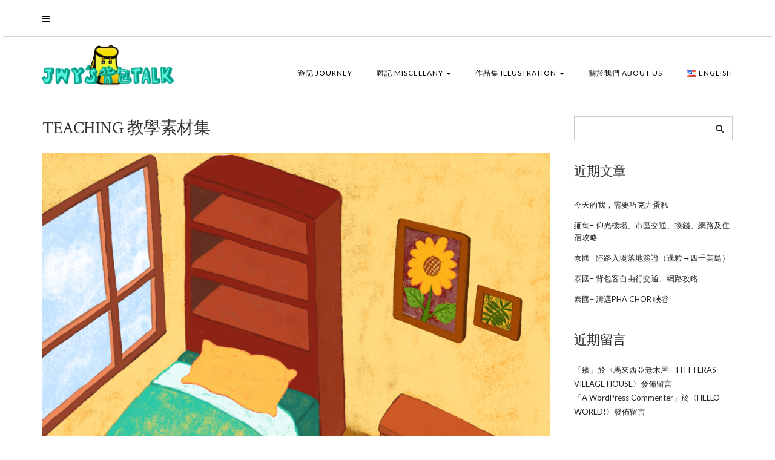

--- FILE ---
content_type: text/html; charset=UTF-8
request_url: http://jwybbtalk.party/teaching-%E6%95%99%E5%AD%B8%E7%B4%A0%E6%9D%90%E9%9B%86/
body_size: 13443
content:
<!DOCTYPE html>
<html lang="zh-TW" prefix="og: http://ogp.me/ns#">
<head>
    <meta charset="UTF-8" />
    <meta http-equiv="X-UA-Compatible" content="IE=edge" />
    <meta name="viewport" content="width=device-width, initial-scale=1" />
        <title>TEACHING 教學素材集 - JWY&#039;s Backpack Talk</title>
		<style type="text/css">
					.heateor_sss_button_instagram span.heateor_sss_svg,a.heateor_sss_instagram span.heateor_sss_svg{background:radial-gradient(circle at 30% 107%,#fdf497 0,#fdf497 5%,#fd5949 45%,#d6249f 60%,#285aeb 90%)}
											.heateor_sss_horizontal_sharing .heateor_sss_svg,.heateor_sss_standard_follow_icons_container .heateor_sss_svg{
							color: #fff;
						border-width: 0px;
			border-style: solid;
			border-color: transparent;
		}
					.heateor_sss_horizontal_sharing .heateorSssTCBackground{
				color:#666;
			}
					.heateor_sss_horizontal_sharing span.heateor_sss_svg:hover,.heateor_sss_standard_follow_icons_container span.heateor_sss_svg:hover{
						border-color: transparent;
		}
		.heateor_sss_vertical_sharing span.heateor_sss_svg,.heateor_sss_floating_follow_icons_container span.heateor_sss_svg{
							color: #fff;
						border-width: 0px;
			border-style: solid;
			border-color: transparent;
		}
				.heateor_sss_vertical_sharing .heateorSssTCBackground{
			color:#666;
		}
						.heateor_sss_vertical_sharing span.heateor_sss_svg:hover,.heateor_sss_floating_follow_icons_container span.heateor_sss_svg:hover{
						border-color: transparent;
		}
		@media screen and (max-width:783px) {.heateor_sss_vertical_sharing{display:none!important}}		</style>
		
<!-- This site is optimized with the Yoast SEO plugin v9.4 - https://yoast.com/wordpress/plugins/seo/ -->
<link rel="canonical" href="http://jwybbtalk.party/teaching-%e6%95%99%e5%ad%b8%e7%b4%a0%e6%9d%90%e9%9b%86/" />
<meta property="og:locale" content="zh_TW" />
<meta property="og:type" content="article" />
<meta property="og:title" content="TEACHING 教學素材集 - JWY&#039;s Backpack Talk" />
<meta property="og:description" content="每每備課時，總因為找不到合適的圖片而煩惱，於是決定自己動手畫。 希望這些圖片，能讓華語教師 &hellip;" />
<meta property="og:url" content="http://jwybbtalk.party/teaching-%e6%95%99%e5%ad%b8%e7%b4%a0%e6%9d%90%e9%9b%86/" />
<meta property="og:site_name" content="JWY&#039;s Backpack Talk" />
<meta property="og:image" content="http://jwybbtalk.party/wp-content/uploads/2023/05/未命名的作品-5-1024x1024.png" />
<meta property="og:image:width" content="1024" />
<meta property="og:image:height" content="1024" />
<meta name="twitter:card" content="summary_large_image" />
<meta name="twitter:description" content="每每備課時，總因為找不到合適的圖片而煩惱，於是決定自己動手畫。 希望這些圖片，能讓華語教師 [&hellip;]" />
<meta name="twitter:title" content="TEACHING 教學素材集 - JWY&#039;s Backpack Talk" />
<meta name="twitter:image" content="http://jwybbtalk.party/wp-content/uploads/2023/05/未命名的作品-5.png" />
<!-- / Yoast SEO plugin. -->

<link rel='dns-prefetch' href='//fonts.googleapis.com' />
<link rel='dns-prefetch' href='//s.w.org' />
<link rel="alternate" type="application/rss+xml" title="訂閱《JWY&#039;s Backpack Talk》&raquo; 資訊提供" href="http://jwybbtalk.party/feed/" />
<link rel="alternate" type="application/rss+xml" title="訂閱《JWY&#039;s Backpack Talk》&raquo; 留言的資訊提供" href="http://jwybbtalk.party/comments/feed/" />
		<script type="text/javascript">
			window._wpemojiSettings = {"baseUrl":"https:\/\/s.w.org\/images\/core\/emoji\/11\/72x72\/","ext":".png","svgUrl":"https:\/\/s.w.org\/images\/core\/emoji\/11\/svg\/","svgExt":".svg","source":{"concatemoji":"http:\/\/jwybbtalk.party\/wp-includes\/js\/wp-emoji-release.min.js?ver=4.9.26"}};
			!function(e,a,t){var n,r,o,i=a.createElement("canvas"),p=i.getContext&&i.getContext("2d");function s(e,t){var a=String.fromCharCode;p.clearRect(0,0,i.width,i.height),p.fillText(a.apply(this,e),0,0);e=i.toDataURL();return p.clearRect(0,0,i.width,i.height),p.fillText(a.apply(this,t),0,0),e===i.toDataURL()}function c(e){var t=a.createElement("script");t.src=e,t.defer=t.type="text/javascript",a.getElementsByTagName("head")[0].appendChild(t)}for(o=Array("flag","emoji"),t.supports={everything:!0,everythingExceptFlag:!0},r=0;r<o.length;r++)t.supports[o[r]]=function(e){if(!p||!p.fillText)return!1;switch(p.textBaseline="top",p.font="600 32px Arial",e){case"flag":return s([55356,56826,55356,56819],[55356,56826,8203,55356,56819])?!1:!s([55356,57332,56128,56423,56128,56418,56128,56421,56128,56430,56128,56423,56128,56447],[55356,57332,8203,56128,56423,8203,56128,56418,8203,56128,56421,8203,56128,56430,8203,56128,56423,8203,56128,56447]);case"emoji":return!s([55358,56760,9792,65039],[55358,56760,8203,9792,65039])}return!1}(o[r]),t.supports.everything=t.supports.everything&&t.supports[o[r]],"flag"!==o[r]&&(t.supports.everythingExceptFlag=t.supports.everythingExceptFlag&&t.supports[o[r]]);t.supports.everythingExceptFlag=t.supports.everythingExceptFlag&&!t.supports.flag,t.DOMReady=!1,t.readyCallback=function(){t.DOMReady=!0},t.supports.everything||(n=function(){t.readyCallback()},a.addEventListener?(a.addEventListener("DOMContentLoaded",n,!1),e.addEventListener("load",n,!1)):(e.attachEvent("onload",n),a.attachEvent("onreadystatechange",function(){"complete"===a.readyState&&t.readyCallback()})),(n=t.source||{}).concatemoji?c(n.concatemoji):n.wpemoji&&n.twemoji&&(c(n.twemoji),c(n.wpemoji)))}(window,document,window._wpemojiSettings);
		</script>
		<style type="text/css">
img.wp-smiley,
img.emoji {
	display: inline !important;
	border: none !important;
	box-shadow: none !important;
	height: 1em !important;
	width: 1em !important;
	margin: 0 .07em !important;
	vertical-align: -0.1em !important;
	background: none !important;
	padding: 0 !important;
}
</style>
<link rel='stylesheet' id='wpfront-scroll-top-css'  href='http://jwybbtalk.party/wp-content/plugins/wpfront-scroll-top/css/wpfront-scroll-top.min.css?ver=2.0.2' type='text/css' media='all' />
<link rel='stylesheet' id='juliet-googlefont-logo-tagline-css'  href='//fonts.googleapis.com/css?family=Crimson+Text%3A400%2C400i%2C600%2C600i%2C700%2C700i&#038;ver=4.9.26' type='text/css' media='all' />
<link rel='stylesheet' id='juliet-googlefont-body-css'  href='//fonts.googleapis.com/css?family=Lato%3A400%2C400i%2C700%2C700i&#038;ver=4.9.26' type='text/css' media='all' />
<link rel='stylesheet' id='bootstrap-css'  href='http://jwybbtalk.party/wp-content/themes/juliet/assets/css/bootstrap.min.css?ver=4.9.26' type='text/css' media='all' />
<link rel='stylesheet' id='font-awesome-css'  href='http://jwybbtalk.party/wp-content/plugins/elementor/assets/lib/font-awesome/css/font-awesome.min.css?ver=4.7.0' type='text/css' media='all' />
<link rel='stylesheet' id='smartmenus-bootstrap-css'  href='http://jwybbtalk.party/wp-content/themes/juliet/assets/css/jquery.smartmenus.bootstrap.css?ver=4.9.26' type='text/css' media='all' />
<link rel='stylesheet' id='juliet-style-css'  href='http://jwybbtalk.party/wp-content/themes/juliet/style.css?ver=4.9.26' type='text/css' media='all' />
<link rel='stylesheet' id='recent-posts-widget-with-thumbnails-public-style-css'  href='http://jwybbtalk.party/wp-content/plugins/recent-posts-widget-with-thumbnails/public.css?ver=7.1.1' type='text/css' media='all' />
<link rel='stylesheet' id='heateor_sss_frontend_css-css'  href='http://jwybbtalk.party/wp-content/plugins/sassy-social-share/public/css/sassy-social-share-public.css?ver=3.3.50' type='text/css' media='all' />
<link rel='stylesheet' id='elementor-icons-css'  href='http://jwybbtalk.party/wp-content/plugins/elementor/assets/lib/eicons/css/elementor-icons.min.css?ver=4.1.0' type='text/css' media='all' />
<link rel='stylesheet' id='elementor-animations-css'  href='http://jwybbtalk.party/wp-content/plugins/elementor/assets/lib/animations/animations.min.css?ver=2.4.3' type='text/css' media='all' />
<link rel='stylesheet' id='elementor-frontend-css'  href='http://jwybbtalk.party/wp-content/plugins/elementor/assets/css/frontend.min.css?ver=2.4.3' type='text/css' media='all' />
<link rel='stylesheet' id='elementor-global-css'  href='http://jwybbtalk.party/wp-content/uploads/elementor/css/global.css?ver=1548161214' type='text/css' media='all' />
<link rel='stylesheet' id='elementor-post-2133-css'  href='http://jwybbtalk.party/wp-content/uploads/elementor/css/post-2133.css?ver=1685156314' type='text/css' media='all' />
<link rel='stylesheet' id='elementor-menus-css'  href='http://jwybbtalk.party/wp-content/plugins/navmenu-addon-for-elementor/assets/css/frontend.min.css?ver=1.1.6' type='text/css' media='all' />
<link rel='stylesheet' id='google-fonts-1-css'  href='https://fonts.googleapis.com/css?family=Roboto%3A100%2C100italic%2C200%2C200italic%2C300%2C300italic%2C400%2C400italic%2C500%2C500italic%2C600%2C600italic%2C700%2C700italic%2C800%2C800italic%2C900%2C900italic%7CRoboto+Slab%3A100%2C100italic%2C200%2C200italic%2C300%2C300italic%2C400%2C400italic%2C500%2C500italic%2C600%2C600italic%2C700%2C700italic%2C800%2C800italic%2C900%2C900italic&#038;ver=4.9.26' type='text/css' media='all' />
<script type='text/javascript' src='http://jwybbtalk.party/wp-includes/js/jquery/jquery.js?ver=1.12.4'></script>
<script type='text/javascript' src='http://jwybbtalk.party/wp-includes/js/jquery/jquery-migrate.min.js?ver=1.4.1'></script>
<link rel='https://api.w.org/' href='http://jwybbtalk.party/wp-json/' />
<link rel="EditURI" type="application/rsd+xml" title="RSD" href="http://jwybbtalk.party/xmlrpc.php?rsd" />
<link rel="wlwmanifest" type="application/wlwmanifest+xml" href="http://jwybbtalk.party/wp-includes/wlwmanifest.xml" /> 
<meta name="generator" content="WordPress 4.9.26" />
<link rel='shortlink' href='http://jwybbtalk.party/?p=2133' />
<link rel="alternate" type="application/json+oembed" href="http://jwybbtalk.party/wp-json/oembed/1.0/embed?url=http%3A%2F%2Fjwybbtalk.party%2Fteaching-%25e6%2595%2599%25e5%25ad%25b8%25e7%25b4%25a0%25e6%259d%2590%25e9%259b%2586%2F" />
<link rel="alternate" type="text/xml+oembed" href="http://jwybbtalk.party/wp-json/oembed/1.0/embed?url=http%3A%2F%2Fjwybbtalk.party%2Fteaching-%25e6%2595%2599%25e5%25ad%25b8%25e7%25b4%25a0%25e6%259d%2590%25e9%259b%2586%2F&#038;format=xml" />

<link rel="stylesheet" href="http://jwybbtalk.party/wp-content/plugins/count-per-day/counter.css" type="text/css" />
<script async src="https://pagead2.googlesyndication.com/pagead/js/adsbygoogle.js?client=ca-pub-5722122888959052" crossorigin="anonymous"></script>		<style type="text/css">.recentcomments a{display:inline !important;padding:0 !important;margin:0 !important;}</style>
		<style>.frontpage-banner:before, .frontpage-slider .item:before{content:none;}</style><link rel="icon" href="http://jwybbtalk.party/wp-content/uploads/2018/01/cropped-couple_1-1-32x32.png" sizes="32x32" />
<link rel="icon" href="http://jwybbtalk.party/wp-content/uploads/2018/01/cropped-couple_1-1-192x192.png" sizes="192x192" />
<link rel="apple-touch-icon-precomposed" href="http://jwybbtalk.party/wp-content/uploads/2018/01/cropped-couple_1-1-180x180.png" />
<meta name="msapplication-TileImage" content="http://jwybbtalk.party/wp-content/uploads/2018/01/cropped-couple_1-1-270x270.png" />
</head>

<body class="page-template-default page page-id-2133 wp-custom-logo boxed has-navmenu has-megamenu elementor-default elementor-page elementor-page-2133">

<!-- Off Canvas Menu -->
<div id="side-page-overlay"></div>
<div id="side-page">
	<div class="inner">
		<a href="#" class="side-page-close"><i class="fa fa-times"></i></a>
        
        <!-- Logo -->
        <div class="logo">
            <a href="http://jwybbtalk.party/" class="custom-logo-link" rel="home" itemprop="url"><img width="225" height="83" src="http://jwybbtalk.party/wp-content/uploads/2018/01/cropped-logo-1-1.png" class="custom-logo" alt="JWY&#039;s Backpack Talk" itemprop="logo" /></a>		</div>
        <!-- /Logo -->
        
        <!-- Tagline -->
		        <!-- /Tagline -->
        
		        <!-- Navigation -->
        <div class="side-page-nav"><ul id="menu-journey" class=""><li id="menu-item-446" class="menu-item menu-item-type-taxonomy menu-item-object-category menu-item-446"><a href="http://jwybbtalk.party/category/journey/">遊記 JOURNEY</a></li>
<li id="menu-item-69" class="menu-item menu-item-type-taxonomy menu-item-object-category menu-item-has-children menu-item-69"><a href="http://jwybbtalk.party/category/miscellany/">雜記 MISCELLANY</a></li>
<li id="menu-item-2053" class="menu-item menu-item-type-post_type menu-item-object-page current-menu-ancestor current-menu-parent current_page_parent current_page_ancestor menu-item-has-children menu-item-2053"><a href="http://jwybbtalk.party/illustration/">作品集 ILLUSTRATION</a></li>
<li id="menu-item-198" class="menu-item menu-item-type-post_type menu-item-object-page menu-item-198"><a href="http://jwybbtalk.party/about-us/">關於我們 ABOUT US</a></li>
<li id="menu-item-418-en" class="lang-item lang-item-14 lang-item-en no-translation menu-item menu-item-type-custom menu-item-object-custom menu-item-418-en"><a href="http://jwybbtalk.party/en/enindex/" hreflang="en-US" lang="en-US"><img src="[data-uri]" title="English" alt="English" /><span style="margin-left:0.3em;">English</span></a></li>
</ul></div>        <!-- /Navigation -->
        
                
	</div>
</div>
<!-- /Off Canvas Menu -->

<div class="main-wrapper">
	<!-- Header -->
	<div class="header">
    
                		<!-- Header Row 1 -->
		<div class="header-row-1">
			<div class="container">
				<div class="row">
                    					<!-- Left -->
					<div class="col-sm-4 header-row-1-left">
						<a href="#" class="side-page-toggle"><i class="fa fa-bars"></i></a>											</div>
					<!-- /Left -->
					                    
                    				</div>
			</div>
		</div>
		<a href="javascript:;" class="header-row-1-toggle"></a>
		<!-- /Header Row 1 -->
        		
		
		<!-- Header Row 2 -->
		<div class="header-row-2">
			<div class="container">
			
				<!-- Left -->
				<div class="header-row-2-left">
                    					<div class="logo image-logo">
                        <a href="http://jwybbtalk.party/" class="custom-logo-link" rel="home" itemprop="url"><img width="225" height="83" src="http://jwybbtalk.party/wp-content/uploads/2018/01/cropped-logo-1-1.png" class="custom-logo" alt="JWY&#039;s Backpack Talk" itemprop="logo" /></a>					</div>
                                        
				</div>
				<!-- /Left -->
				
				<!-- Right -->
				<div class="header-row-2-right">
					<nav class="navbar navbar-default">
						<div class="navbar-header">
							<button type="button" class="navbar-toggle collapsed" data-toggle="collapse" data-target=".header-row-2-right .navbar-collapse" aria-expanded="false">
								<span class="sr-only">Toggle Navigation</span>
								<span class="icon-bar"></span>
								<span class="icon-bar"></span>
								<span class="icon-bar"></span>
							</button>
						</div>
						<!-- Navigation -->
                        <div class="navbar-collapse collapse"><ul id="menu-journey-1" class="nav navbar-nav"><li class="menu-item menu-item-type-taxonomy menu-item-object-category menu-item-446"><a href="http://jwybbtalk.party/category/journey/">遊記 JOURNEY</a></li>
<li class="menu-item menu-item-type-taxonomy menu-item-object-category menu-item-has-children menu-item-69 dropdown"><a href="#" data-toggle="dropdown" class="dropdown-toggle" aria-haspopup="true">雜記 MISCELLANY <span class="caret"></span></a>
<ul role="menu" class=" dropdown-menu">
	<li id="menu-item-1021" class="menu-item menu-item-type-taxonomy menu-item-object-category menu-item-1021"><a href="http://jwybbtalk.party/category/foodaholic/">食記 FOODAHOLIC</a></li>
</ul>
</li>
<li class="menu-item menu-item-type-post_type menu-item-object-page current-menu-ancestor current-menu-parent current_page_parent current_page_ancestor menu-item-has-children menu-item-2053 dropdown"><a href="#" data-toggle="dropdown" class="dropdown-toggle" aria-haspopup="true">作品集 ILLUSTRATION <span class="caret"></span></a>
<ul role="menu" class=" dropdown-menu">
	<li id="menu-item-2087" class="menu-item menu-item-type-taxonomy menu-item-object-category menu-item-2087"><a href="http://jwybbtalk.party/category/life-picture/">LIFE 生活的芝麻綠豆</a></li>
	<li id="menu-item-2099" class="menu-item menu-item-type-post_type menu-item-object-page menu-item-2099"><a href="http://jwybbtalk.party/tocfl-%e5%9c%96%e7%89%87%e6%8f%8f%e8%bf%b0%e7%b7%b4%e7%bf%92/">TOCFL 圖片描述練習</a></li>
	<li id="menu-item-2161" class="menu-item menu-item-type-post_type menu-item-object-page current-menu-item page_item page-item-2133 current_page_item menu-item-2161 active"><a href="http://jwybbtalk.party/teaching-%e6%95%99%e5%ad%b8%e7%b4%a0%e6%9d%90%e9%9b%86/">TEACHING   教學素材集</a></li>
</ul>
</li>
<li class="menu-item menu-item-type-post_type menu-item-object-page menu-item-198"><a href="http://jwybbtalk.party/about-us/">關於我們 ABOUT US</a></li>
<li class="lang-item lang-item-14 lang-item-en no-translation menu-item menu-item-type-custom menu-item-object-custom menu-item-418-en"><a href="http://jwybbtalk.party/en/enindex/" hreflang="en-US" lang="en-US"><img src="[data-uri]" title="English" alt="English" /><span style="margin-left:0.3em;">English</span></a></li>
</ul></div>                    <!-- /Navigation -->
					</nav>
				</div>
				<!-- /Right -->
			</div>
		</div>
		<!-- /Header Row 2 -->
		
	</div>
	<!-- /Header -->
    
        
    <div class="container">
	
	

<div class="row two-columns"><div class="main-column col-md-9">    
                
        <!-- Page Content -->
        <div id="page-2133" class="entry entry-page post-2133 page type-page status-publish has-post-thumbnail">
        
                                    <h1 class="entry-title">TEACHING   教學素材集</h1>
                        
			                <div class="entry-thumb"><img width="2048" height="2048" src="http://jwybbtalk.party/wp-content/uploads/2023/05/未命名的作品-5.png" class="img-responsive wp-post-image" alt="TEACHING   教學素材集" srcset="http://jwybbtalk.party/wp-content/uploads/2023/05/未命名的作品-5.png 2048w, http://jwybbtalk.party/wp-content/uploads/2023/05/未命名的作品-5-150x150.png 150w, http://jwybbtalk.party/wp-content/uploads/2023/05/未命名的作品-5-300x300.png 300w, http://jwybbtalk.party/wp-content/uploads/2023/05/未命名的作品-5-768x768.png 768w, http://jwybbtalk.party/wp-content/uploads/2023/05/未命名的作品-5-1024x1024.png 1024w, http://jwybbtalk.party/wp-content/uploads/2023/05/未命名的作品-5-540x540.png 540w" sizes="(max-width: 2048px) 100vw, 2048px" /></div>			
            <div class="entry-content"><div class="page-content">		<div data-elementor-type="post" data-elementor-id="2133" class="elementor elementor-2133" data-elementor-settings="[]">
			<div class="elementor-inner">
				<div class="elementor-section-wrap">
							<section data-id="7a23abd" class="elementor-element elementor-element-7a23abd elementor-section-boxed elementor-section-height-default elementor-section-height-default elementor-section elementor-top-section" data-element_type="section">
						<div class="elementor-container elementor-column-gap-default">
				<div class="elementor-row">
				<div data-id="d3f745c" class="elementor-element elementor-element-d3f745c elementor-column elementor-col-100 elementor-top-column" data-element_type="column">
			<div class="elementor-column-wrap  elementor-element-populated">
					<div class="elementor-widget-wrap">
				<div data-id="c1fd2c9" class="elementor-element elementor-element-c1fd2c9 elementor-widget elementor-widget-text-editor" data-element_type="text-editor.default">
				<div class="elementor-widget-container">
					<div class="elementor-text-editor elementor-clearfix"><section style="caret-color: #242424; color: #242424; font-family: Lato, sans-serif;" data-id="81f3eef" data-element_type="section"><div><div style="width: 837.5px;"><div style="width: 837.5px;" data-id="dc08f9f" data-element_type="column"><div style="width: 837.5px;"><div style="width: 817.5px;"><div data-id="8fe3be1" data-element_type="text-editor.default"><div><div><p>每每備課時，總因為找不到合適的圖片而煩惱，於是決定自己動手畫。</p><p>希望這些圖片，能讓華語教師們更輕鬆地找到想要的元素或情境。</p></div></div></div></div></div></div></div></div></section><section style="caret-color: #242424; color: #242424; font-family: Lato, sans-serif;" data-id="bd11cfc" data-element_type="section"><div><div style="width: 837.5px;"><div style="width: 837.5px;" data-id="398e933" data-element_type="column"><div style="width: 837.5px;"><div style="width: 817.5px;"><div data-id="50e0e26" data-element_type="text-editor.default"><div><div><pre><span lang="zh-TW">＊＊小提醒＊＊</span></pre><p>此「TEACHING 教學素材集」頁面上發布的圖片皆可免費使用，但不放棄版權，請勿使用於商業目的。 若未經同意使用於商業目的，將保留法律追訴權。如有任何疑問，歡迎通過電子郵件與我聯繫。</p></div></div></div></div></div></div></div></div></section></div>
				</div>
				</div>
						</div>
			</div>
		</div>
						</div>
			</div>
		</section>
				<section data-id="c0954c9" class="elementor-element elementor-element-c0954c9 elementor-section-boxed elementor-section-height-default elementor-section-height-default elementor-section elementor-top-section" data-element_type="section">
						<div class="elementor-container elementor-column-gap-default">
				<div class="elementor-row">
				<div data-id="ca8dc85" class="elementor-element elementor-element-ca8dc85 elementor-column elementor-col-100 elementor-top-column" data-element_type="column">
			<div class="elementor-column-wrap  elementor-element-populated">
					<div class="elementor-widget-wrap">
				<div data-id="f228e16" class="elementor-element elementor-element-f228e16 elementor-widget elementor-widget-spacer" data-element_type="spacer.default">
				<div class="elementor-widget-container">
					<div class="elementor-spacer">
			<div class="elementor-spacer-inner"></div>
		</div>
				</div>
				</div>
						</div>
			</div>
		</div>
						</div>
			</div>
		</section>
				<section data-id="fb3b943" class="elementor-element elementor-element-fb3b943 elementor-section-boxed elementor-section-height-default elementor-section-height-default elementor-section elementor-top-section" data-element_type="section">
						<div class="elementor-container elementor-column-gap-default">
				<div class="elementor-row">
				<div data-id="e0703d3" class="elementor-element elementor-element-e0703d3 elementor-column elementor-col-100 elementor-top-column" data-element_type="column">
			<div class="elementor-column-wrap  elementor-element-populated">
					<div class="elementor-widget-wrap">
				<div data-id="ebbb65e" class="elementor-element elementor-element-ebbb65e elementor-widget elementor-widget-text-editor" data-element_type="text-editor.default">
				<div class="elementor-widget-container">
					<div class="elementor-text-editor elementor-clearfix"><h2><strong>一、室內陳設練習</strong></h2></div>
				</div>
				</div>
						</div>
			</div>
		</div>
						</div>
			</div>
		</section>
				<section data-id="6cbab17" class="elementor-element elementor-element-6cbab17 elementor-section-boxed elementor-section-height-default elementor-section-height-default elementor-section elementor-top-section" data-element_type="section">
						<div class="elementor-container elementor-column-gap-default">
				<div class="elementor-row">
				<div data-id="fc0ff07" class="elementor-element elementor-element-fc0ff07 elementor-column elementor-col-25 elementor-top-column" data-element_type="column">
			<div class="elementor-column-wrap  elementor-element-populated">
					<div class="elementor-widget-wrap">
				<div data-id="fe9bb3e" class="elementor-element elementor-element-fe9bb3e elementor-widget elementor-widget-image" data-element_type="image.default">
				<div class="elementor-widget-container">
					<div class="elementor-image">
											<a href="http://jwybbtalk.party/wp-content/uploads/2023/03/ISIMG-751205.jpg" data-elementor-open-lightbox="default">
							<img width="1024" height="1024" src="http://jwybbtalk.party/wp-content/uploads/2023/03/ISIMG-751205-1024x1024.jpg" class="attachment-large size-large" alt="" srcset="http://jwybbtalk.party/wp-content/uploads/2023/03/ISIMG-751205-1024x1024.jpg 1024w, http://jwybbtalk.party/wp-content/uploads/2023/03/ISIMG-751205-150x150.jpg 150w, http://jwybbtalk.party/wp-content/uploads/2023/03/ISIMG-751205-300x300.jpg 300w, http://jwybbtalk.party/wp-content/uploads/2023/03/ISIMG-751205-768x768.jpg 768w, http://jwybbtalk.party/wp-content/uploads/2023/03/ISIMG-751205-540x540.jpg 540w, http://jwybbtalk.party/wp-content/uploads/2023/03/ISIMG-751205.jpg 1249w" sizes="(max-width: 1024px) 100vw, 1024px" />								</a>
											</div>
				</div>
				</div>
						</div>
			</div>
		</div>
				<div data-id="5ae9b5b" class="elementor-element elementor-element-5ae9b5b elementor-column elementor-col-25 elementor-top-column" data-element_type="column">
			<div class="elementor-column-wrap  elementor-element-populated">
					<div class="elementor-widget-wrap">
				<div data-id="3c5d6b6" class="elementor-element elementor-element-3c5d6b6 elementor-widget elementor-widget-image" data-element_type="image.default">
				<div class="elementor-widget-container">
					<div class="elementor-image">
											<a href="http://jwybbtalk.party/wp-content/uploads/2023/05/未命名-82.png" data-elementor-open-lightbox="default">
							<img width="1024" height="885" src="http://jwybbtalk.party/wp-content/uploads/2023/05/未命名-82-1024x885.png" class="attachment-large size-large" alt="" srcset="http://jwybbtalk.party/wp-content/uploads/2023/05/未命名-82-1024x885.png 1024w, http://jwybbtalk.party/wp-content/uploads/2023/05/未命名-82-300x259.png 300w, http://jwybbtalk.party/wp-content/uploads/2023/05/未命名-82-768x664.png 768w, http://jwybbtalk.party/wp-content/uploads/2023/05/未命名-82.png 1249w" sizes="(max-width: 1024px) 100vw, 1024px" />								</a>
											</div>
				</div>
				</div>
						</div>
			</div>
		</div>
				<div data-id="9ebcb30" class="elementor-element elementor-element-9ebcb30 elementor-column elementor-col-25 elementor-top-column" data-element_type="column">
			<div class="elementor-column-wrap  elementor-element-populated">
					<div class="elementor-widget-wrap">
				<div data-id="bf9c3e2" class="elementor-element elementor-element-bf9c3e2 elementor-widget elementor-widget-image" data-element_type="image.default">
				<div class="elementor-widget-container">
					<div class="elementor-image">
											<a href="http://jwybbtalk.party/wp-content/uploads/2023/05/未命名-80.png" data-elementor-open-lightbox="default">
							<img width="1024" height="885" src="http://jwybbtalk.party/wp-content/uploads/2023/05/未命名-80-1024x885.png" class="attachment-large size-large" alt="" srcset="http://jwybbtalk.party/wp-content/uploads/2023/05/未命名-80-1024x885.png 1024w, http://jwybbtalk.party/wp-content/uploads/2023/05/未命名-80-300x259.png 300w, http://jwybbtalk.party/wp-content/uploads/2023/05/未命名-80-768x664.png 768w, http://jwybbtalk.party/wp-content/uploads/2023/05/未命名-80.png 1249w" sizes="(max-width: 1024px) 100vw, 1024px" />								</a>
											</div>
				</div>
				</div>
						</div>
			</div>
		</div>
				<div data-id="8cc12fd" class="elementor-element elementor-element-8cc12fd elementor-column elementor-col-25 elementor-top-column" data-element_type="column">
			<div class="elementor-column-wrap  elementor-element-populated">
					<div class="elementor-widget-wrap">
				<div data-id="47911b9" class="elementor-element elementor-element-47911b9 elementor-widget elementor-widget-image" data-element_type="image.default">
				<div class="elementor-widget-container">
					<div class="elementor-image">
											<a href="http://jwybbtalk.party/wp-content/uploads/2023/05/客廳.png" data-elementor-open-lightbox="default">
							<img width="1024" height="887" src="http://jwybbtalk.party/wp-content/uploads/2023/05/客廳-1024x887.png" class="attachment-large size-large" alt="" srcset="http://jwybbtalk.party/wp-content/uploads/2023/05/客廳-1024x887.png 1024w, http://jwybbtalk.party/wp-content/uploads/2023/05/客廳-300x260.png 300w, http://jwybbtalk.party/wp-content/uploads/2023/05/客廳-768x665.png 768w, http://jwybbtalk.party/wp-content/uploads/2023/05/客廳.png 1443w" sizes="(max-width: 1024px) 100vw, 1024px" />								</a>
											</div>
				</div>
				</div>
						</div>
			</div>
		</div>
						</div>
			</div>
		</section>
				<section data-id="3de4122" class="elementor-element elementor-element-3de4122 elementor-section-boxed elementor-section-height-default elementor-section-height-default elementor-section elementor-top-section" data-element_type="section">
						<div class="elementor-container elementor-column-gap-default">
				<div class="elementor-row">
				<div data-id="d355b0d" class="elementor-element elementor-element-d355b0d elementor-column elementor-col-25 elementor-top-column" data-element_type="column">
			<div class="elementor-column-wrap  elementor-element-populated">
					<div class="elementor-widget-wrap">
				<div data-id="61183bb" class="elementor-element elementor-element-61183bb elementor-widget elementor-widget-image" data-element_type="image.default">
				<div class="elementor-widget-container">
					<div class="elementor-image">
											<a href="http://jwybbtalk.party/wp-content/uploads/2023/05/客廳-2.png" data-elementor-open-lightbox="default">
							<img width="1024" height="884" src="http://jwybbtalk.party/wp-content/uploads/2023/05/客廳-2-1024x884.png" class="attachment-large size-large" alt="" srcset="http://jwybbtalk.party/wp-content/uploads/2023/05/客廳-2-1024x884.png 1024w, http://jwybbtalk.party/wp-content/uploads/2023/05/客廳-2-300x259.png 300w, http://jwybbtalk.party/wp-content/uploads/2023/05/客廳-2-768x663.png 768w, http://jwybbtalk.party/wp-content/uploads/2023/05/客廳-2.png 1350w" sizes="(max-width: 1024px) 100vw, 1024px" />								</a>
											</div>
				</div>
				</div>
						</div>
			</div>
		</div>
				<div data-id="2b3a739" class="elementor-element elementor-element-2b3a739 elementor-column elementor-col-25 elementor-top-column" data-element_type="column">
			<div class="elementor-column-wrap  elementor-element-populated">
					<div class="elementor-widget-wrap">
				<div data-id="4b51aa6" class="elementor-element elementor-element-4b51aa6 elementor-widget elementor-widget-image" data-element_type="image.default">
				<div class="elementor-widget-container">
					<div class="elementor-image">
											<a href="http://jwybbtalk.party/wp-content/uploads/2023/05/臥室.png" data-elementor-open-lightbox="default">
							<img width="1024" height="886" src="http://jwybbtalk.party/wp-content/uploads/2023/05/臥室-1024x886.png" class="attachment-large size-large" alt="" srcset="http://jwybbtalk.party/wp-content/uploads/2023/05/臥室-1024x886.png 1024w, http://jwybbtalk.party/wp-content/uploads/2023/05/臥室-300x260.png 300w, http://jwybbtalk.party/wp-content/uploads/2023/05/臥室-768x664.png 768w, http://jwybbtalk.party/wp-content/uploads/2023/05/臥室.png 1408w" sizes="(max-width: 1024px) 100vw, 1024px" />								</a>
											</div>
				</div>
				</div>
						</div>
			</div>
		</div>
				<div data-id="eb188b7" class="elementor-element elementor-element-eb188b7 elementor-column elementor-col-25 elementor-top-column" data-element_type="column">
			<div class="elementor-column-wrap  elementor-element-populated">
					<div class="elementor-widget-wrap">
				<div data-id="81ad065" class="elementor-element elementor-element-81ad065 elementor-widget elementor-widget-image" data-element_type="image.default">
				<div class="elementor-widget-container">
					<div class="elementor-image">
											<a href="http://jwybbtalk.party/wp-content/uploads/2023/05/臥室-2.png" data-elementor-open-lightbox="default">
							<img width="1024" height="886" src="http://jwybbtalk.party/wp-content/uploads/2023/05/臥室-2-1024x886.png" class="attachment-large size-large" alt="" srcset="http://jwybbtalk.party/wp-content/uploads/2023/05/臥室-2-1024x886.png 1024w, http://jwybbtalk.party/wp-content/uploads/2023/05/臥室-2-300x260.png 300w, http://jwybbtalk.party/wp-content/uploads/2023/05/臥室-2-768x665.png 768w, http://jwybbtalk.party/wp-content/uploads/2023/05/臥室-2.png 1425w" sizes="(max-width: 1024px) 100vw, 1024px" />								</a>
											</div>
				</div>
				</div>
						</div>
			</div>
		</div>
				<div data-id="7022702" class="elementor-element elementor-element-7022702 elementor-column elementor-col-25 elementor-top-column" data-element_type="column">
			<div class="elementor-column-wrap">
					<div class="elementor-widget-wrap">
						</div>
			</div>
		</div>
						</div>
			</div>
		</section>
				<section data-id="3afb6bf" class="elementor-element elementor-element-3afb6bf elementor-section-boxed elementor-section-height-default elementor-section-height-default elementor-section elementor-top-section" data-element_type="section">
						<div class="elementor-container elementor-column-gap-default">
				<div class="elementor-row">
				<div data-id="be64aa0" class="elementor-element elementor-element-be64aa0 elementor-column elementor-col-25 elementor-top-column" data-element_type="column">
			<div class="elementor-column-wrap  elementor-element-populated">
					<div class="elementor-widget-wrap">
				<div data-id="9632027" class="elementor-element elementor-element-9632027 elementor-widget elementor-widget-image" data-element_type="image.default">
				<div class="elementor-widget-container">
					<div class="elementor-image">
											<a href="http://jwybbtalk.party/wp-content/uploads/2023/05/未命名的作品-5.png" data-elementor-open-lightbox="default">
							<img width="1024" height="1024" src="http://jwybbtalk.party/wp-content/uploads/2023/05/未命名的作品-5-1024x1024.png" class="attachment-large size-large" alt="" srcset="http://jwybbtalk.party/wp-content/uploads/2023/05/未命名的作品-5-1024x1024.png 1024w, http://jwybbtalk.party/wp-content/uploads/2023/05/未命名的作品-5-150x150.png 150w, http://jwybbtalk.party/wp-content/uploads/2023/05/未命名的作品-5-300x300.png 300w, http://jwybbtalk.party/wp-content/uploads/2023/05/未命名的作品-5-768x768.png 768w, http://jwybbtalk.party/wp-content/uploads/2023/05/未命名的作品-5-540x540.png 540w" sizes="(max-width: 1024px) 100vw, 1024px" />								</a>
											</div>
				</div>
				</div>
						</div>
			</div>
		</div>
				<div data-id="0666d35" class="elementor-element elementor-element-0666d35 elementor-column elementor-col-25 elementor-top-column" data-element_type="column">
			<div class="elementor-column-wrap  elementor-element-populated">
					<div class="elementor-widget-wrap">
				<div data-id="626c783" class="elementor-element elementor-element-626c783 elementor-widget elementor-widget-image" data-element_type="image.default">
				<div class="elementor-widget-container">
					<div class="elementor-image">
											<a href="http://jwybbtalk.party/wp-content/uploads/2023/05/髒亂房間.png" data-elementor-open-lightbox="default">
							<img width="1024" height="721" src="http://jwybbtalk.party/wp-content/uploads/2023/05/髒亂房間-1024x721.png" class="attachment-large size-large" alt="" srcset="http://jwybbtalk.party/wp-content/uploads/2023/05/髒亂房間-1024x721.png 1024w, http://jwybbtalk.party/wp-content/uploads/2023/05/髒亂房間-300x211.png 300w, http://jwybbtalk.party/wp-content/uploads/2023/05/髒亂房間-768x541.png 768w, http://jwybbtalk.party/wp-content/uploads/2023/05/髒亂房間.png 1420w" sizes="(max-width: 1024px) 100vw, 1024px" />								</a>
											</div>
				</div>
				</div>
						</div>
			</div>
		</div>
				<div data-id="ea0f7c9" class="elementor-element elementor-element-ea0f7c9 elementor-column elementor-col-25 elementor-top-column" data-element_type="column">
			<div class="elementor-column-wrap">
					<div class="elementor-widget-wrap">
						</div>
			</div>
		</div>
				<div data-id="d2e996d" class="elementor-element elementor-element-d2e996d elementor-column elementor-col-25 elementor-top-column" data-element_type="column">
			<div class="elementor-column-wrap">
					<div class="elementor-widget-wrap">
						</div>
			</div>
		</div>
						</div>
			</div>
		</section>
				<section data-id="4d971ce" class="elementor-element elementor-element-4d971ce elementor-section-boxed elementor-section-height-default elementor-section-height-default elementor-section elementor-top-section" data-element_type="section">
						<div class="elementor-container elementor-column-gap-default">
				<div class="elementor-row">
				<div data-id="5b283be" class="elementor-element elementor-element-5b283be elementor-column elementor-col-100 elementor-top-column" data-element_type="column">
			<div class="elementor-column-wrap  elementor-element-populated">
					<div class="elementor-widget-wrap">
				<div data-id="e11a9e5" class="elementor-element elementor-element-e11a9e5 elementor-widget elementor-widget-spacer" data-element_type="spacer.default">
				<div class="elementor-widget-container">
					<div class="elementor-spacer">
			<div class="elementor-spacer-inner"></div>
		</div>
				</div>
				</div>
						</div>
			</div>
		</div>
						</div>
			</div>
		</section>
				<section data-id="64f3710" class="elementor-element elementor-element-64f3710 elementor-section-boxed elementor-section-height-default elementor-section-height-default elementor-section elementor-top-section" data-element_type="section">
						<div class="elementor-container elementor-column-gap-default">
				<div class="elementor-row">
				<div data-id="a089d6d" class="elementor-element elementor-element-a089d6d elementor-column elementor-col-50 elementor-top-column" data-element_type="column">
			<div class="elementor-column-wrap  elementor-element-populated">
					<div class="elementor-widget-wrap">
				<div data-id="1fce49a" class="elementor-element elementor-element-1fce49a elementor-widget elementor-widget-image" data-element_type="image.default">
				<div class="elementor-widget-container">
					<div class="elementor-image">
											<a href="https://www.instagram.com/jwy_illustrator/" data-elementor-open-lightbox="">
							<img width="1024" height="1024" src="http://jwybbtalk.party/wp-content/uploads/2023/05/11zon_cropped-1024x1024.png" class="attachment-large size-large" alt="" srcset="http://jwybbtalk.party/wp-content/uploads/2023/05/11zon_cropped-1024x1024.png 1024w, http://jwybbtalk.party/wp-content/uploads/2023/05/11zon_cropped-150x150.png 150w, http://jwybbtalk.party/wp-content/uploads/2023/05/11zon_cropped-300x300.png 300w, http://jwybbtalk.party/wp-content/uploads/2023/05/11zon_cropped-768x768.png 768w, http://jwybbtalk.party/wp-content/uploads/2023/05/11zon_cropped-540x540.png 540w" sizes="(max-width: 1024px) 100vw, 1024px" />								</a>
											</div>
				</div>
				</div>
						</div>
			</div>
		</div>
				<div data-id="557f621" class="elementor-element elementor-element-557f621 elementor-column elementor-col-50 elementor-top-column" data-element_type="column">
			<div class="elementor-column-wrap  elementor-element-populated">
					<div class="elementor-widget-wrap">
				<div data-id="f37d87d" class="elementor-element elementor-element-f37d87d elementor-widget elementor-widget-text-editor" data-element_type="text-editor.default">
				<div class="elementor-widget-container">
					<div class="elementor-text-editor elementor-clearfix"><p>更多教學素材作品持續更新中，敬請期待。</p><p>也歡迎到 <a href="https://www.instagram.com/jwy_illustrator/">@jwy_illustrator</a>，看看我的隨筆小插畫<img class="emoji" draggable="false" src="https://s.w.org/images/core/emoji/11/svg/1f60a.svg" alt="😊" /><img class="emoji" draggable="false" src="https://s.w.org/images/core/emoji/11/svg/1f60a.svg" alt="😊" /></p><p>For more pictures, please check my Instagram: <a href="https://www.instagram.com/jwy_illustrator/">@jwy_illustrator</a></p></div>
				</div>
				</div>
						</div>
			</div>
		</div>
						</div>
			</div>
		</section>
						</div>
			</div>
		</div>
		<!--CusAds0-->
<div style="font-size: 0px; height: 0px; line-height: 0px; margin: 0; padding: 0; clear: both;"></div></div></div>
        
        </div>
        <!-- /Page Content -->
        
        <!-- Page Comments -->
          
        <!-- /Page Comments -->  
        
    </div>
    <!-- /Main Column -->

    <!-- Sidebar -->
<div class="sidebar-column col-md-3">
    
    <div class="sidebar-default sidebar"><div id="search-2" class="default-widget widget widget_search"><form role="search" method="get" class="search-form" action="http://jwybbtalk.party/">
    <input type="search" class="search-field form-control" value="" name="s" />
</form></div>		<div id="recent-posts-2" class="default-widget widget widget_recent_entries">		<h3 class="widget-title">近期文章</h3>		<ul>
											<li>
					<a href="http://jwybbtalk.party/%e4%bb%8a%e5%a4%a9%e7%9a%84%e6%88%91%ef%bc%8c%e9%9c%80%e8%a6%81%e5%b7%a7%e5%85%8b%e5%8a%9b%e8%9b%8b%e7%b3%95/">今天的我，需要巧克力蛋糕</a>
									</li>
											<li>
					<a href="http://jwybbtalk.party/%e7%b7%ac%e7%94%b8-%e4%bb%b0%e5%85%89%e6%a9%9f%e5%a0%b4%e3%80%81%e5%b8%82%e5%8d%80%e4%ba%a4%e9%80%9a%e3%80%81%e6%8f%9b%e9%8c%a2%e3%80%81%e7%b6%b2%e8%b7%af%e5%8f%8a%e4%bd%8f%e5%ae%bf%e6%94%bb/">緬甸&#8211; 仰光機場、市區交通、換錢、網路及住宿攻略</a>
									</li>
											<li>
					<a href="http://jwybbtalk.party/%e5%af%ae%e5%9c%8b-%e9%99%b8%e8%b7%af%e5%85%a5%e5%a2%83%e8%90%bd%e5%9c%b0%e7%b0%bd%e8%ad%89%ef%bc%88%e6%9a%b9%e7%b2%92%e2%86%92%e5%9b%9b%e5%8d%83%e7%be%8e%e5%b3%b6%ef%bc%89/">寮國&#8211; 陸路入境落地簽證（暹粒→四千美島）</a>
									</li>
											<li>
					<a href="http://jwybbtalk.party/%e6%b3%b0%e5%9c%8b-%e8%83%8c%e5%8c%85%e5%ae%a2%e8%87%aa%e7%94%b1%e8%a1%8c%e4%ba%a4%e9%80%9a%e3%80%81%e7%b6%b2%e8%b7%af%e6%94%bb%e7%95%a5/">泰國&#8211; 背包客自由行交通、網路攻略</a>
									</li>
											<li>
					<a href="http://jwybbtalk.party/%e6%b3%b0%e5%9c%8b-%e6%b8%85%e9%82%81pha-chor-%e5%b3%bd%e8%b0%b7/">泰國&#8211; 清邁Pha Chor 峽谷</a>
									</li>
					</ul>
		</div><div id="recent-comments-2" class="default-widget widget widget_recent_comments"><h3 class="widget-title">近期留言</h3><ul id="recentcomments"><li class="recentcomments">「<span class="comment-author-link">臻</span>」於〈<a href="http://jwybbtalk.party/%e9%a6%ac%e4%be%86%e8%a5%bf%e4%ba%9e%e8%80%81%e6%9c%a8%e5%b1%8b-titi-teras-village-house/#comment-67">馬來西亞老木屋&#8211; Titi Teras Village House</a>〉發佈留言</li><li class="recentcomments">「<span class="comment-author-link"><a href='https://wordpress.org/' rel='external nofollow' class='url'>A WordPress Commenter</a></span>」於〈<a href="http://jwybbtalk.party/hello-world/#comment-1">Hello world!</a>〉發佈留言</li></ul></div><div id="archives-2" class="default-widget widget widget_archive"><h3 class="widget-title">彙整</h3>		<ul>
			<li><a href='http://jwybbtalk.party/2023/03/'>2023 年 3 月</a></li>
	<li><a href='http://jwybbtalk.party/2019/01/'>2019 年 1 月</a></li>
	<li><a href='http://jwybbtalk.party/2018/12/'>2018 年 12 月</a></li>
	<li><a href='http://jwybbtalk.party/2018/11/'>2018 年 11 月</a></li>
	<li><a href='http://jwybbtalk.party/2018/10/'>2018 年 10 月</a></li>
	<li><a href='http://jwybbtalk.party/2018/09/'>2018 年 9 月</a></li>
	<li><a href='http://jwybbtalk.party/2018/08/'>2018 年 8 月</a></li>
	<li><a href='http://jwybbtalk.party/2018/07/'>2018 年 7 月</a></li>
	<li><a href='http://jwybbtalk.party/2018/04/'>2018 年 4 月</a></li>
	<li><a href='http://jwybbtalk.party/2018/01/'>2018 年 1 月</a></li>
		</ul>
		</div><div id="categories-2" class="default-widget widget widget_categories"><h3 class="widget-title">分類</h3>		<ul>
	<li class="cat-item cat-item-278"><a href="http://jwybbtalk.party/category/life-picture/" >LIFE 生活的芝麻綠豆</a>
</li>
	<li class="cat-item cat-item-23"><a href="http://jwybbtalk.party/category/journey/" >遊記 JOURNEY</a>
</li>
	<li class="cat-item cat-item-1"><a href="http://jwybbtalk.party/category/miscellany/" >雜記 MISCELLANY</a>
</li>
	<li class="cat-item cat-item-72"><a href="http://jwybbtalk.party/category/foodaholic/" >食記 FOODAHOLIC</a>
</li>
		</ul>
</div></div>    
    
</div>
<!-- /Sidebar -->
</div>
<!-- /One or Two Columns -->


    <div class="sidebar-footer footer-row-1"><div class="row"><div class="col-lg-3 col-md-3 col-sm-6 col-xs-12"><div class="footer-row-1-widget widget"><h3 class="widget-title">Pages</h3>		<ul>
			<li class="page_item page-item-2133 current_page_item"><a href="http://jwybbtalk.party/teaching-%e6%95%99%e5%ad%b8%e7%b4%a0%e6%9d%90%e9%9b%86/">TEACHING   教學素材集</a></li>
<li class="page_item page-item-2083"><a href="http://jwybbtalk.party/tocfl-%e5%9c%96%e7%89%87%e6%8f%8f%e8%bf%b0%e7%b7%b4%e7%bf%92/">TOCFL 圖片描述練習</a></li>
<li class="page_item page-item-46"><a href="http://jwybbtalk.party/illustration/">作品集 ILLUSTRATION</a></li>
<li class="page_item page-item-300"><a href="http://jwybbtalk.party/contact-us/">與我聯繫 CONTACT US</a></li>
<li class="page_item page-item-188"><a href="http://jwybbtalk.party/about-us/">關於我們 ABOUT US</a></li>
<li class="page_item page-item-98"><a href="http://jwybbtalk.party/">首頁 HOME PAGE</a></li>
		</ul>
		</div></div><div class="col-lg-3 col-md-3 col-sm-6 col-xs-12"><div class="footer-row-1-widget widget"><h3 class="widget-title">Archives</h3>		<ul>
			<li><a href='http://jwybbtalk.party/2023/03/'>2023 年 3 月</a></li>
	<li><a href='http://jwybbtalk.party/2019/01/'>2019 年 1 月</a></li>
	<li><a href='http://jwybbtalk.party/2018/12/'>2018 年 12 月</a></li>
	<li><a href='http://jwybbtalk.party/2018/11/'>2018 年 11 月</a></li>
	<li><a href='http://jwybbtalk.party/2018/10/'>2018 年 10 月</a></li>
	<li><a href='http://jwybbtalk.party/2018/09/'>2018 年 9 月</a></li>
	<li><a href='http://jwybbtalk.party/2018/08/'>2018 年 8 月</a></li>
	<li><a href='http://jwybbtalk.party/2018/07/'>2018 年 7 月</a></li>
	<li><a href='http://jwybbtalk.party/2018/04/'>2018 年 4 月</a></li>
	<li><a href='http://jwybbtalk.party/2018/01/'>2018 年 1 月</a></li>
		</ul>
		</div></div><div class="col-lg-3 col-md-3 col-sm-6 col-xs-12">		<div class="footer-row-1-widget widget">		<h3 class="widget-title">Recent Posts</h3>		<ul>
											<li>
					<a href="http://jwybbtalk.party/%e4%bb%8a%e5%a4%a9%e7%9a%84%e6%88%91%ef%bc%8c%e9%9c%80%e8%a6%81%e5%b7%a7%e5%85%8b%e5%8a%9b%e8%9b%8b%e7%b3%95/">今天的我，需要巧克力蛋糕</a>
									</li>
											<li>
					<a href="http://jwybbtalk.party/%e7%b7%ac%e7%94%b8-%e4%bb%b0%e5%85%89%e6%a9%9f%e5%a0%b4%e3%80%81%e5%b8%82%e5%8d%80%e4%ba%a4%e9%80%9a%e3%80%81%e6%8f%9b%e9%8c%a2%e3%80%81%e7%b6%b2%e8%b7%af%e5%8f%8a%e4%bd%8f%e5%ae%bf%e6%94%bb/">緬甸&#8211; 仰光機場、市區交通、換錢、網路及住宿攻略</a>
									</li>
											<li>
					<a href="http://jwybbtalk.party/%e5%af%ae%e5%9c%8b-%e9%99%b8%e8%b7%af%e5%85%a5%e5%a2%83%e8%90%bd%e5%9c%b0%e7%b0%bd%e8%ad%89%ef%bc%88%e6%9a%b9%e7%b2%92%e2%86%92%e5%9b%9b%e5%8d%83%e7%be%8e%e5%b3%b6%ef%bc%89/">寮國&#8211; 陸路入境落地簽證（暹粒→四千美島）</a>
									</li>
											<li>
					<a href="http://jwybbtalk.party/%e6%b3%b0%e5%9c%8b-%e8%83%8c%e5%8c%85%e5%ae%a2%e8%87%aa%e7%94%b1%e8%a1%8c%e4%ba%a4%e9%80%9a%e3%80%81%e7%b6%b2%e8%b7%af%e6%94%bb%e7%95%a5/">泰國&#8211; 背包客自由行交通、網路攻略</a>
									</li>
											<li>
					<a href="http://jwybbtalk.party/%e6%b3%b0%e5%9c%8b-%e6%b8%85%e9%82%81pha-chor-%e5%b3%bd%e8%b0%b7/">泰國&#8211; 清邁Pha Chor 峽谷</a>
									</li>
					</ul>
		</div></div><div class="col-lg-3 col-md-3 col-sm-6 col-xs-12"><div class="footer-row-1-widget widget "><h3 class="widget-title">Categories</h3>		<ul>
	<li class="cat-item cat-item-278"><a href="http://jwybbtalk.party/category/life-picture/" >LIFE 生活的芝麻綠豆</a>
</li>
	<li class="cat-item cat-item-23"><a href="http://jwybbtalk.party/category/journey/" >遊記 JOURNEY</a>
</li>
	<li class="cat-item cat-item-1"><a href="http://jwybbtalk.party/category/miscellany/" >雜記 MISCELLANY</a>
</li>
	<li class="cat-item cat-item-72"><a href="http://jwybbtalk.party/category/foodaholic/" >食記 FOODAHOLIC</a>
</li>
		</ul>
</div></div></div></div>
<!-- Footer Row 2 --->
<div class="sidebar-footer footer-row-2">
    
        
            <div class="footer-copyright">Copyright © 2018 JWY's Backpack Talk. All rights reserved.<br />
JE WEI YA的背包說 版權所有 © 2018</div>
        
    <div class="footer-copyright">
        <ul class="credit">
            <li><a href="https://www.lyrathemes.com/juliet/" target="_blank">Juliet</a> by LyraThemes.com</li>
        </ul>
    </div>

</div>
<!-- /Footer Row 2 -->    
    </div><!-- /Container -->
</div><!-- /Main Wrapper -->

<script async src="https://pagead2.googlesyndication.com/pagead/js/adsbygoogle.js?client=ca-pub-5722122888959052" crossorigin="anonymous"></script>


    <div id="wpfront-scroll-top-container">
        <img src="http://jwybbtalk.party/wp-content/plugins/wpfront-scroll-top/images/icons/112.png" alt="" />    </div>
    <script type="text/javascript">function wpfront_scroll_top_init() {if(typeof wpfront_scroll_top == "function" && typeof jQuery !== "undefined") {wpfront_scroll_top({"scroll_offset":100,"button_width":50,"button_height":50,"button_opacity":0.8,"button_fade_duration":200,"scroll_duration":400,"location":1,"marginX":20,"marginY":20,"hide_iframe":false,"auto_hide":false,"auto_hide_after":2,"button_action":"top","button_action_element_selector":"","button_action_container_selector":"html, body","button_action_element_offset":0});} else {setTimeout(wpfront_scroll_top_init, 100);}}wpfront_scroll_top_init();</script><script type='text/javascript' src='http://jwybbtalk.party/wp-content/plugins/wpfront-scroll-top/js/wpfront-scroll-top.min.js?ver=2.0.2'></script>
<script type='text/javascript' src='http://jwybbtalk.party/wp-content/themes/juliet/assets/js/bootstrap.min.js?ver=4.9.26'></script>
<script type='text/javascript' src='http://jwybbtalk.party/wp-content/themes/juliet/assets/js/juliet.js?ver=4.9.26'></script>
<script type='text/javascript' src='http://jwybbtalk.party/wp-content/themes/juliet/assets/js/jquery.smartmenus.js?ver=4.9.26'></script>
<script type='text/javascript' src='http://jwybbtalk.party/wp-content/themes/juliet/assets/js/jquery.smartmenus.bootstrap.js?ver=4.9.26'></script>
<script type='text/javascript'>
function heateorSssLoadEvent(e) {var t=window.onload;if (typeof window.onload!="function") {window.onload=e}else{window.onload=function() {t();e()}}};	var heateorSssSharingAjaxUrl = 'http://jwybbtalk.party/wp-admin/admin-ajax.php', heateorSssCloseIconPath = 'http://jwybbtalk.party/wp-content/plugins/sassy-social-share/public/../images/close.png', heateorSssPluginIconPath = 'http://jwybbtalk.party/wp-content/plugins/sassy-social-share/public/../images/logo.png', heateorSssHorizontalSharingCountEnable = 1, heateorSssVerticalSharingCountEnable = 0, heateorSssSharingOffset = -10; var heateorSssMobileStickySharingEnabled = 0;var heateorSssCopyLinkMessage = "Link copied.";var heateorSssUrlCountFetched = [], heateorSssSharesText = 'Shares', heateorSssShareText = 'Share';function heateorSssPopup(e) {window.open(e,"popUpWindow","height=400,width=600,left=400,top=100,resizable,scrollbars,toolbar=0,personalbar=0,menubar=no,location=no,directories=no,status")}
</script>
<script type='text/javascript' src='http://jwybbtalk.party/wp-content/plugins/sassy-social-share/public/js/sassy-social-share-public.js?ver=3.3.50'></script>
<script type='text/javascript' src='http://jwybbtalk.party/wp-includes/js/wp-embed.min.js?ver=4.9.26'></script>
<script type='text/javascript' src='http://jwybbtalk.party/wp-content/plugins/navmenu-addon-for-elementor/assets/js/modernizr.custom.js?ver=1.1.6'></script>
<script type='text/javascript'>
/* <![CDATA[ */
var ElementorMenusFrontendConfig = {"ajaxurl":"http:\/\/jwybbtalk.party\/wp-admin\/admin-ajax.php","nonce":"5a4c0465f7"};
var elementorScreenReaderText = {"expand":"expand child menu","collapse":"collapse child menu"};
var elementorSecondaryScreenReaderText = {"expand":"expand child menu","collapse":"collapse child menu"};
/* ]]> */
</script>
<script type='text/javascript' src='http://jwybbtalk.party/wp-content/plugins/navmenu-addon-for-elementor/assets/js/frontend.min.js?ver=1.1.6'></script>
<script type='text/javascript' src='http://jwybbtalk.party/wp-content/plugins/elementor/assets/js/frontend-modules.js?ver=2.4.3'></script>
<script type='text/javascript' src='http://jwybbtalk.party/wp-includes/js/jquery/ui/position.min.js?ver=1.11.4'></script>
<script type='text/javascript' src='http://jwybbtalk.party/wp-content/plugins/elementor/assets/lib/dialog/dialog.min.js?ver=4.7.1'></script>
<script type='text/javascript' src='http://jwybbtalk.party/wp-content/plugins/elementor/assets/lib/waypoints/waypoints.min.js?ver=4.0.2'></script>
<script type='text/javascript' src='http://jwybbtalk.party/wp-content/plugins/elementor/assets/lib/swiper/swiper.jquery.min.js?ver=4.4.3'></script>
<script type='text/javascript'>
/* <![CDATA[ */
var elementorFrontendConfig = {"environmentMode":{"edit":false,"wpPreview":false},"is_rtl":"","breakpoints":{"xs":0,"sm":480,"md":768,"lg":1025,"xl":1440,"xxl":1600},"version":"2.4.3","urls":{"assets":"http:\/\/jwybbtalk.party\/wp-content\/plugins\/elementor\/assets\/"},"settings":{"page":[],"general":{"elementor_global_image_lightbox":"yes","elementor_enable_lightbox_in_editor":"yes"}},"post":{"id":2133,"title":"TEACHING   \u6559\u5b78\u7d20\u6750\u96c6","excerpt":""}};
/* ]]> */
</script>
<script type='text/javascript' src='http://jwybbtalk.party/wp-content/plugins/elementor/assets/js/frontend.min.js?ver=2.4.3'></script>
<script type="text/javascript">(function() {
				var expirationDate = new Date();
				expirationDate.setTime( expirationDate.getTime() + 31536000 * 1000 );
				document.cookie = "pll_language=zh; expires=" + expirationDate.toUTCString() + "; path=/";
			}());</script><!-- Global site tag (gtag.js) - Google Analytics -->
<script async src="https://www.googletagmanager.com/gtag/js?id=UA-113307564-1"></script>
<script>
  window.dataLayer = window.dataLayer || [];
  function gtag(){dataLayer.push(arguments);}
  gtag('js', new Date());

  gtag('config', 'UA-113307564-1');
</script>

</body>
</html>
<!-- Page generated by LiteSpeed Cache 5.3.3 on 2026-01-23 13:34:17 -->

--- FILE ---
content_type: text/html; charset=utf-8
request_url: https://www.google.com/recaptcha/api2/aframe
body_size: 267
content:
<!DOCTYPE HTML><html><head><meta http-equiv="content-type" content="text/html; charset=UTF-8"></head><body><script nonce="IWg0eS8NEZ5fblVYEm_05w">/** Anti-fraud and anti-abuse applications only. See google.com/recaptcha */ try{var clients={'sodar':'https://pagead2.googlesyndication.com/pagead/sodar?'};window.addEventListener("message",function(a){try{if(a.source===window.parent){var b=JSON.parse(a.data);var c=clients[b['id']];if(c){var d=document.createElement('img');d.src=c+b['params']+'&rc='+(localStorage.getItem("rc::a")?sessionStorage.getItem("rc::b"):"");window.document.body.appendChild(d);sessionStorage.setItem("rc::e",parseInt(sessionStorage.getItem("rc::e")||0)+1);localStorage.setItem("rc::h",'1769146462545');}}}catch(b){}});window.parent.postMessage("_grecaptcha_ready", "*");}catch(b){}</script></body></html>

--- FILE ---
content_type: text/css
request_url: http://jwybbtalk.party/wp-content/uploads/elementor/css/global.css?ver=1548161214
body_size: 1213
content:
.elementor-widget-heading.elementor-widget-heading .elementor-heading-title{color:#1569ae;}.elementor-widget-heading .elementor-heading-title{font-family:"Arial", Microsoft JhengHei;font-weight:600;}.elementor-widget-image .widget-image-caption{color:#545454;font-family:"Roboto", Microsoft JhengHei;font-weight:400;}.elementor-widget-text-editor{color:#545454;font-family:"Roboto", Microsoft JhengHei;font-weight:400;}.elementor-widget-text-editor.elementor-drop-cap-view-stacked .elementor-drop-cap{background-color:#1569ae;}.elementor-widget-text-editor.elementor-drop-cap-view-framed .elementor-drop-cap, .elementor-widget-text-editor.elementor-drop-cap-view-default .elementor-drop-cap{color:#1569ae;border-color:#1569ae;}.elementor-widget-button a.elementor-button, .elementor-widget-button .elementor-button{font-family:"Roboto", Microsoft JhengHei;font-weight:500;background-color:#fdd247;}.elementor-widget-divider .elementor-divider-separator{border-top-color:#545454;}.elementor-widget-image-box .elementor-image-box-content .elementor-image-box-title{color:#1569ae;font-family:"Arial", Microsoft JhengHei;font-weight:600;}.elementor-widget-image-box .elementor-image-box-content .elementor-image-box-description{color:#545454;font-family:"Roboto", Microsoft JhengHei;font-weight:400;}.elementor-widget-icon.elementor-view-stacked .elementor-icon{background-color:#1569ae;}.elementor-widget-icon.elementor-view-framed .elementor-icon, .elementor-widget-icon.elementor-view-default .elementor-icon{color:#1569ae;border-color:#1569ae;}.elementor-widget-icon-box.elementor-view-stacked .elementor-icon{background-color:#1569ae;}.elementor-widget-icon-box.elementor-view-framed .elementor-icon, .elementor-widget-icon-box.elementor-view-default .elementor-icon{color:#1569ae;border-color:#1569ae;}.elementor-widget-icon-box .elementor-icon-box-content .elementor-icon-box-title{color:#1569ae;font-family:"Arial", Microsoft JhengHei;font-weight:600;}.elementor-widget-icon-box .elementor-icon-box-content .elementor-icon-box-description{color:#545454;font-family:"Roboto", Microsoft JhengHei;font-weight:400;}.elementor-widget-star-rating .elementor-star-rating__title{color:#545454;font-family:"Roboto", Microsoft JhengHei;font-weight:400;}.elementor-widget-image-gallery .gallery-item .gallery-caption{font-family:"Roboto", Microsoft JhengHei;font-weight:500;}.elementor-widget-image-carousel .elementor-image-carousel-caption{font-family:"Roboto", Microsoft JhengHei;font-weight:500;}.elementor-widget-icon-list .elementor-icon-list-item:not(:last-child):after{border-color:#545454;}.elementor-widget-icon-list .elementor-icon-list-icon i{color:#1569ae;}.elementor-widget-icon-list .elementor-icon-list-text{color:#b6c9db;}.elementor-widget-icon-list .elementor-icon-list-item{font-family:"Roboto", Microsoft JhengHei;font-weight:400;}.elementor-widget-counter .elementor-counter-number-wrapper{color:#1569ae;font-family:"Arial", Microsoft JhengHei;font-weight:600;}.elementor-widget-counter .elementor-counter-title{color:#b6c9db;font-family:"Roboto Slab", Microsoft JhengHei;font-weight:400;}.elementor-widget-progress .elementor-progress-wrapper .elementor-progress-bar{background-color:#1569ae;}.elementor-widget-progress .elementor-title{color:#1569ae;font-family:"Roboto", Microsoft JhengHei;font-weight:400;}.elementor-widget-testimonial .elementor-testimonial-content{color:#545454;font-family:"Roboto", Microsoft JhengHei;font-weight:400;}.elementor-widget-testimonial .elementor-testimonial-name{color:#1569ae;font-family:"Arial", Microsoft JhengHei;font-weight:600;}.elementor-widget-testimonial .elementor-testimonial-job{color:#b6c9db;font-family:"Roboto Slab", Microsoft JhengHei;font-weight:400;}.elementor-widget-tabs .elementor-tab-title{color:#1569ae;font-family:"Arial", Microsoft JhengHei;font-weight:600;}.elementor-widget-tabs .elementor-tab-title.elementor-active{color:#fdd247;}.elementor-widget-tabs .elementor-tab-content{color:#545454;font-family:"Roboto", Microsoft JhengHei;font-weight:400;}.elementor-widget-accordion .elementor-accordion .elementor-tab-title{color:#1569ae;font-family:"Arial", Microsoft JhengHei;font-weight:600;}.elementor-widget-accordion .elementor-accordion .elementor-tab-title.elementor-active{color:#fdd247;}.elementor-widget-accordion .elementor-accordion .elementor-tab-content{color:#545454;font-family:"Roboto", Microsoft JhengHei;font-weight:400;}.elementor-widget-toggle .elementor-toggle .elementor-tab-title{color:#1569ae;font-family:"Arial", Microsoft JhengHei;font-weight:600;}.elementor-widget-toggle .elementor-toggle .elementor-tab-title.elementor-active{color:#fdd247;}.elementor-widget-toggle .elementor-toggle .elementor-tab-content{color:#545454;font-family:"Roboto", Microsoft JhengHei;font-weight:400;}.elementor-widget-alert .elementor-alert-title{font-family:"Arial", Microsoft JhengHei;font-weight:600;}.elementor-widget-alert .elementor-alert-description{font-family:"Roboto", Microsoft JhengHei;font-weight:400;}.elementor-widget-elementor-branding .elementor-branding .site-title a{color:#1569ae;}.elementor-widget-elementor-branding .elementor-branding .site-title a:hover{color:#1569ae;}.elementor-widget-elementor-branding .elementor-branding .site-title{font-family:"Arial", Microsoft JhengHei;font-weight:600;}.elementor-widget-elementor-branding .elementor-branding .site-description{color:#1569ae;font-family:"Arial", Microsoft JhengHei;font-weight:600;}.elementor-widget-default-navmenu .elementor-menu{background-color:#1569ae;}.elementor-widget-default-navmenu .elementor-nav-menu .menu-item a{color:#1569ae;background-color:#1569ae;}.elementor-widget-default-navmenu .elementor-nav-menu .menu-item a:hover{color:#1569ae;background-color:#1569ae;}.elementor-widget-default-navmenu .elementor-nav-menu .current-menu-item > a, .elementor-nav-menu .current_page_item > a{color:#1569ae;background-color:#1569ae;}.elementor-widget-default-navmenu .elementor-nav-menu .current-menu-item > a:hover, .elementor-nav-menu .current_page_item > a:hover{color:#1569ae;background-color:#1569ae;}.elementor-widget-default-navmenu .elementor-nav-menu .sub-menu .menu-item a{color:#1569ae;background-color:#1569ae;}.elementor-widget-default-navmenu .elementor-nav-menu .sub-menu .menu-item a:hover{color:#1569ae;background-color:#1569ae;}.elementor-widget-default-navmenu .elementor-menu-toggle i.fa.fa-navicon{color:#1569ae;}.elementor-widget-default-navmenu .elementor-menu-toggle{background-color:#1569ae;}.elementor-widget-default-navmenu .elementor-menu-toggle:hover i.fa.fa-navicon{color:#1569ae;}.elementor-widget-default-navmenu .elementor-menu-toggle:hover{background-color:#1569ae;}.elementor-widget-default-navmenu .elementor-nav-menu .menu-item{font-family:"Arial", Microsoft JhengHei;font-weight:600;}.elementor-widget-navmenu-overlay .overlay-navigation a{font-family:"Arial", Microsoft JhengHei;font-weight:600;color:#1569ae;}.elementor-widget-navmenu-overlay .overlay-navigation a:hover{color:#1569ae;}.elementor-widget-navmenu-overlay .overlay-navigation{background-color:#1569ae;}.elementor-widget-navmenu-overlay #touch-menu span,#touch-menu span:after,#touch-menu span:before,#touch-menu.on span:before,#touch-menu.on span:after{background-color:#1569ae;}.elementor-widget-navmenu-overlay #touch-menu{background-color:#1569ae;}.elementor-widget-mega-menu .cbp-hsmenu{font-family:"Arial", Microsoft JhengHei;font-weight:600;}.elementor-widget-mega-menu .cbp-hssubmenu{font-family:"Arial", Microsoft JhengHei;font-weight:600;}.elementor-widget-mega-menu .cbp-hsmenu > li > a{color:#1569ae;}.elementor-widget-mega-menu .cbp-hsinner{background-color:#1569ae;}.elementor-widget-mega-menu #cbp-hsmenu-wrapper ul.sub-menu > li a, .cbp-hssubmenu > li a{color:#1569ae;}.elementor-widget-mega-menu #cbp-hsmenu-wrapper ul.sub-menu > li a:hover, #cbp-hsmenu-wrapper ul.sub-menu li a:focus, .no-touch .cbp-hssubmenu > li a:hover, .no-touch .cbp-hssubmenu > li a:focus{color:#1569ae;}.elementor-widget-mega-menu .cbp-hsmenubg, .cbp-hsmenu > li.cbp-hsitem-open .cbp-hssubmenu{background-color:#1569ae;}.elementor-widget-elementor-search .elementor-search{font-family:"Arial", Microsoft JhengHei;font-weight:600;background-color:#1569ae;}.elementor-widget-elementor-search .elementor-search, .elementor-search textarea, .elementor-search input{color:#1569ae;}

--- FILE ---
content_type: text/css
request_url: http://jwybbtalk.party/wp-content/uploads/elementor/css/post-2133.css?ver=1685156314
body_size: 155
content:
.elementor-2133 .elementor-element.elementor-element-f228e16 .elementor-spacer-inner{height:50px;}.elementor-2133 .elementor-element.elementor-element-e11a9e5 .elementor-spacer-inner{height:50px;}@media(min-width:768px){.elementor-2133 .elementor-element.elementor-element-a089d6d{width:19.913%;}.elementor-2133 .elementor-element.elementor-element-557f621{width:80.015%;}}

--- FILE ---
content_type: text/javascript
request_url: http://jwybbtalk.party/wp-content/plugins/elementor/assets/js/frontend-modules.js?ver=2.4.3
body_size: 5382
content:
/*! elementor - v2.4.3 - 21-01-2019 */
/******/ (function(modules) { // webpackBootstrap
/******/ 	// The module cache
/******/ 	var installedModules = {};
/******/
/******/ 	// The require function
/******/ 	function __webpack_require__(moduleId) {
/******/
/******/ 		// Check if module is in cache
/******/ 		if(installedModules[moduleId]) {
/******/ 			return installedModules[moduleId].exports;
/******/ 		}
/******/ 		// Create a new module (and put it into the cache)
/******/ 		var module = installedModules[moduleId] = {
/******/ 			i: moduleId,
/******/ 			l: false,
/******/ 			exports: {}
/******/ 		};
/******/
/******/ 		// Execute the module function
/******/ 		modules[moduleId].call(module.exports, module, module.exports, __webpack_require__);
/******/
/******/ 		// Flag the module as loaded
/******/ 		module.l = true;
/******/
/******/ 		// Return the exports of the module
/******/ 		return module.exports;
/******/ 	}
/******/
/******/
/******/ 	// expose the modules object (__webpack_modules__)
/******/ 	__webpack_require__.m = modules;
/******/
/******/ 	// expose the module cache
/******/ 	__webpack_require__.c = installedModules;
/******/
/******/ 	// define getter function for harmony exports
/******/ 	__webpack_require__.d = function(exports, name, getter) {
/******/ 		if(!__webpack_require__.o(exports, name)) {
/******/ 			Object.defineProperty(exports, name, { enumerable: true, get: getter });
/******/ 		}
/******/ 	};
/******/
/******/ 	// define __esModule on exports
/******/ 	__webpack_require__.r = function(exports) {
/******/ 		if(typeof Symbol !== 'undefined' && Symbol.toStringTag) {
/******/ 			Object.defineProperty(exports, Symbol.toStringTag, { value: 'Module' });
/******/ 		}
/******/ 		Object.defineProperty(exports, '__esModule', { value: true });
/******/ 	};
/******/
/******/ 	// create a fake namespace object
/******/ 	// mode & 1: value is a module id, require it
/******/ 	// mode & 2: merge all properties of value into the ns
/******/ 	// mode & 4: return value when already ns object
/******/ 	// mode & 8|1: behave like require
/******/ 	__webpack_require__.t = function(value, mode) {
/******/ 		if(mode & 1) value = __webpack_require__(value);
/******/ 		if(mode & 8) return value;
/******/ 		if((mode & 4) && typeof value === 'object' && value && value.__esModule) return value;
/******/ 		var ns = Object.create(null);
/******/ 		__webpack_require__.r(ns);
/******/ 		Object.defineProperty(ns, 'default', { enumerable: true, value: value });
/******/ 		if(mode & 2 && typeof value != 'string') for(var key in value) __webpack_require__.d(ns, key, function(key) { return value[key]; }.bind(null, key));
/******/ 		return ns;
/******/ 	};
/******/
/******/ 	// getDefaultExport function for compatibility with non-harmony modules
/******/ 	__webpack_require__.n = function(module) {
/******/ 		var getter = module && module.__esModule ?
/******/ 			function getDefault() { return module['default']; } :
/******/ 			function getModuleExports() { return module; };
/******/ 		__webpack_require__.d(getter, 'a', getter);
/******/ 		return getter;
/******/ 	};
/******/
/******/ 	// Object.prototype.hasOwnProperty.call
/******/ 	__webpack_require__.o = function(object, property) { return Object.prototype.hasOwnProperty.call(object, property); };
/******/
/******/ 	// __webpack_public_path__
/******/ 	__webpack_require__.p = "";
/******/
/******/
/******/ 	// Load entry module and return exports
/******/ 	return __webpack_require__(__webpack_require__.s = 207);
/******/ })
/************************************************************************/
/******/ ({

/***/ 18:
/***/ (function(module, exports, __webpack_require__) {

"use strict";


Object.defineProperty(exports, "__esModule", {
	value: true
});

var _createClass = function () { function defineProperties(target, props) { for (var i = 0; i < props.length; i++) { var descriptor = props[i]; descriptor.enumerable = descriptor.enumerable || false; descriptor.configurable = true; if ("value" in descriptor) descriptor.writable = true; Object.defineProperty(target, descriptor.key, descriptor); } } return function (Constructor, protoProps, staticProps) { if (protoProps) defineProperties(Constructor.prototype, protoProps); if (staticProps) defineProperties(Constructor, staticProps); return Constructor; }; }();

var _get = function get(object, property, receiver) { if (object === null) object = Function.prototype; var desc = Object.getOwnPropertyDescriptor(object, property); if (desc === undefined) { var parent = Object.getPrototypeOf(object); if (parent === null) { return undefined; } else { return get(parent, property, receiver); } } else if ("value" in desc) { return desc.value; } else { var getter = desc.get; if (getter === undefined) { return undefined; } return getter.call(receiver); } };

function _classCallCheck(instance, Constructor) { if (!(instance instanceof Constructor)) { throw new TypeError("Cannot call a class as a function"); } }

function _possibleConstructorReturn(self, call) { if (!self) { throw new ReferenceError("this hasn't been initialised - super() hasn't been called"); } return call && (typeof call === "object" || typeof call === "function") ? call : self; }

function _inherits(subClass, superClass) { if (typeof superClass !== "function" && superClass !== null) { throw new TypeError("Super expression must either be null or a function, not " + typeof superClass); } subClass.prototype = Object.create(superClass && superClass.prototype, { constructor: { value: subClass, enumerable: false, writable: true, configurable: true } }); if (superClass) Object.setPrototypeOf ? Object.setPrototypeOf(subClass, superClass) : subClass.__proto__ = superClass; }

var _class = function (_elementorModules$Vie) {
	_inherits(_class, _elementorModules$Vie);

	function _class() {
		_classCallCheck(this, _class);

		return _possibleConstructorReturn(this, (_class.__proto__ || Object.getPrototypeOf(_class)).apply(this, arguments));
	}

	_createClass(_class, [{
		key: 'getDefaultSettings',
		value: function getDefaultSettings() {
			return {
				selectors: {
					elements: '.elementor-element',
					nestedDocumentElements: '.elementor .elementor-element'
				},
				classes: {
					editMode: 'elementor-edit-mode'
				}
			};
		}
	}, {
		key: 'getDefaultElements',
		value: function getDefaultElements() {
			var selectors = this.getSettings('selectors');

			return {
				$elements: this.$element.find(selectors.elements).not(this.$element.find(selectors.nestedDocumentElements))
			};
		}
	}, {
		key: 'getDocumentSettings',
		value: function getDocumentSettings(setting) {
			var elementSettings = void 0;

			if (this.isEdit) {
				elementSettings = {};

				var settings = elementor.settings.page.model;

				jQuery.each(settings.getActiveControls(), function (controlKey) {
					elementSettings[controlKey] = settings.attributes[controlKey];
				});
			} else {
				elementSettings = this.$element.data('elementor-settings') || {};
			}

			return this.getItems(elementSettings, setting);
		}
	}, {
		key: 'runElementsHandlers',
		value: function runElementsHandlers() {
			this.elements.$elements.each(function (index, element) {
				return elementorFrontend.elementsHandler.runReadyTrigger(jQuery(element));
			});
		}
	}, {
		key: 'onInit',
		value: function onInit() {
			this.$element = this.getSettings('$element');

			_get(_class.prototype.__proto__ || Object.getPrototypeOf(_class.prototype), 'onInit', this).call(this);

			this.isEdit = this.$element.hasClass(this.getSettings('classes.editMode'));

			if (this.isEdit) {
				elementor.settings.page.model.on('change', this.onSettingsChange.bind(this));
			} else {
				this.runElementsHandlers();
			}
		}
	}, {
		key: 'onSettingsChange',
		value: function onSettingsChange() {}
	}]);

	return _class;
}(elementorModules.ViewModule);

exports.default = _class;

/***/ }),

/***/ 20:
/***/ (function(module, exports, __webpack_require__) {

"use strict";


Object.defineProperty(exports, "__esModule", {
	value: true
});

var _module = __webpack_require__(6);

var _module2 = _interopRequireDefault(_module);

var _viewModule = __webpack_require__(7);

var _viewModule2 = _interopRequireDefault(_viewModule);

var _masonry = __webpack_require__(21);

var _masonry2 = _interopRequireDefault(_masonry);

function _interopRequireDefault(obj) { return obj && obj.__esModule ? obj : { default: obj }; }

exports.default = window.elementorModules = {
	Module: _module2.default,
	ViewModule: _viewModule2.default,
	utils: {
		Masonry: _masonry2.default
	}
};

/***/ }),

/***/ 207:
/***/ (function(module, exports, __webpack_require__) {

"use strict";


var _modules = __webpack_require__(20);

var _modules2 = _interopRequireDefault(_modules);

var _document = __webpack_require__(18);

var _document2 = _interopRequireDefault(_document);

function _interopRequireDefault(obj) { return obj && obj.__esModule ? obj : { default: obj }; }

_modules2.default.frontend = {
	Document: _document2.default,
	tools: {
		StretchElement: __webpack_require__(208)
	}
};

/***/ }),

/***/ 208:
/***/ (function(module, exports, __webpack_require__) {

"use strict";


module.exports = elementorModules.ViewModule.extend({
	getDefaultSettings: function getDefaultSettings() {
		return {
			element: null,
			direction: elementorFrontend.config.is_rtl ? 'right' : 'left',
			selectors: {
				container: window
			}
		};
	},

	getDefaultElements: function getDefaultElements() {
		return {
			$element: jQuery(this.getSettings('element'))
		};
	},

	stretch: function stretch() {
		var containerSelector = this.getSettings('selectors.container'),
		    $container;

		try {
			$container = jQuery(containerSelector);
		} catch (e) {}

		if (!$container || !$container.length) {
			$container = jQuery(this.getDefaultSettings().selectors.container);
		}

		this.reset();

		var $element = this.elements.$element,
		    containerWidth = $container.outerWidth(),
		    elementOffset = $element.offset().left,
		    isFixed = 'fixed' === $element.css('position'),
		    correctOffset = isFixed ? 0 : elementOffset;

		if (window !== $container[0]) {
			var containerOffset = $container.offset().left;

			if (isFixed) {
				correctOffset = containerOffset;
			}
			if (elementOffset > containerOffset) {
				correctOffset = elementOffset - containerOffset;
			}
		}

		if (!isFixed) {
			if (elementorFrontend.config.is_rtl) {
				correctOffset = containerWidth - ($element.outerWidth() + correctOffset);
			}

			correctOffset = -correctOffset;
		}

		var css = {};

		css.width = containerWidth + 'px';

		css[this.getSettings('direction')] = correctOffset + 'px';

		$element.css(css);
	},

	reset: function reset() {
		var css = {};

		css.width = '';

		css[this.getSettings('direction')] = '';

		this.elements.$element.css(css);
	}
});

/***/ }),

/***/ 21:
/***/ (function(module, exports, __webpack_require__) {

"use strict";


var _viewModule = __webpack_require__(7);

var _viewModule2 = _interopRequireDefault(_viewModule);

function _interopRequireDefault(obj) { return obj && obj.__esModule ? obj : { default: obj }; }

module.exports = _viewModule2.default.extend({

	getDefaultSettings: function getDefaultSettings() {
		return {
			container: null,
			items: null,
			columnsCount: 3,
			verticalSpaceBetween: 30
		};
	},

	getDefaultElements: function getDefaultElements() {
		return {
			$container: jQuery(this.getSettings('container')),
			$items: jQuery(this.getSettings('items'))
		};
	},

	run: function run() {
		var heights = [],
		    distanceFromTop = this.elements.$container.position().top,
		    settings = this.getSettings(),
		    columnsCount = settings.columnsCount;

		distanceFromTop += parseInt(this.elements.$container.css('margin-top'), 10);

		this.elements.$items.each(function (index) {
			var row = Math.floor(index / columnsCount),
			    $item = jQuery(this),
			    itemHeight = $item[0].getBoundingClientRect().height + settings.verticalSpaceBetween;

			if (row) {
				var itemPosition = $item.position(),
				    indexAtRow = index % columnsCount,
				    pullHeight = itemPosition.top - distanceFromTop - heights[indexAtRow];

				pullHeight -= parseInt($item.css('margin-top'), 10);

				pullHeight *= -1;

				$item.css('margin-top', pullHeight + 'px');

				heights[indexAtRow] += itemHeight;
			} else {
				heights.push(itemHeight);
			}
		});
	}
});

/***/ }),

/***/ 6:
/***/ (function(module, exports, __webpack_require__) {

"use strict";


var _typeof = typeof Symbol === "function" && typeof Symbol.iterator === "symbol" ? function (obj) { return typeof obj; } : function (obj) { return obj && typeof Symbol === "function" && obj.constructor === Symbol && obj !== Symbol.prototype ? "symbol" : typeof obj; };

var Module = function Module() {
	var $ = jQuery,
	    instanceParams = arguments,
	    self = this,
	    events = {};

	var settings = void 0;

	var ensureClosureMethods = function ensureClosureMethods() {
		$.each(self, function (methodName) {
			var oldMethod = self[methodName];

			if ('function' !== typeof oldMethod) {
				return;
			}

			self[methodName] = function () {
				return oldMethod.apply(self, arguments);
			};
		});
	};

	var initSettings = function initSettings() {
		settings = self.getDefaultSettings();

		var instanceSettings = instanceParams[0];

		if (instanceSettings) {
			$.extend(settings, instanceSettings);
		}
	};

	var init = function init() {
		self.__construct.apply(self, instanceParams);

		ensureClosureMethods();

		initSettings();

		self.trigger('init');
	};

	this.getItems = function (items, itemKey) {
		if (itemKey) {
			var keyStack = itemKey.split('.'),
			    currentKey = keyStack.splice(0, 1);

			if (!keyStack.length) {
				return items[currentKey];
			}

			if (!items[currentKey]) {
				return;
			}

			return this.getItems(items[currentKey], keyStack.join('.'));
		}

		return items;
	};

	this.getSettings = function (setting) {
		return this.getItems(settings, setting);
	};

	this.setSettings = function (settingKey, value, settingsContainer) {
		if (!settingsContainer) {
			settingsContainer = settings;
		}

		if ('object' === (typeof settingKey === 'undefined' ? 'undefined' : _typeof(settingKey))) {
			$.extend(settingsContainer, settingKey);

			return self;
		}

		var keyStack = settingKey.split('.'),
		    currentKey = keyStack.splice(0, 1);

		if (!keyStack.length) {
			settingsContainer[currentKey] = value;

			return self;
		}

		if (!settingsContainer[currentKey]) {
			settingsContainer[currentKey] = {};
		}

		return self.setSettings(keyStack.join('.'), value, settingsContainer[currentKey]);
	};

	this.forceMethodImplementation = function (methodArguments) {
		var functionName = methodArguments.callee.name;

		throw new ReferenceError('The method ' + functionName + ' must to be implemented in the inheritor child.');
	};

	this.on = function (eventName, callback) {
		if ('object' === (typeof eventName === 'undefined' ? 'undefined' : _typeof(eventName))) {
			$.each(eventName, function (singleEventName) {
				self.on(singleEventName, this);
			});

			return self;
		}

		var eventNames = eventName.split(' ');

		eventNames.forEach(function (singleEventName) {
			if (!events[singleEventName]) {
				events[singleEventName] = [];
			}

			events[singleEventName].push(callback);
		});

		return self;
	};

	this.off = function (eventName, callback) {
		if (!events[eventName]) {
			return self;
		}

		if (!callback) {
			delete events[eventName];

			return self;
		}

		var callbackIndex = events[eventName].indexOf(callback);

		if (-1 !== callbackIndex) {
			delete events[eventName][callbackIndex];
		}

		return self;
	};

	this.trigger = function (eventName) {
		var methodName = 'on' + eventName[0].toUpperCase() + eventName.slice(1),
		    params = Array.prototype.slice.call(arguments, 1);

		if (self[methodName]) {
			self[methodName].apply(self, params);
		}

		var callbacks = events[eventName];

		if (!callbacks) {
			return self;
		}

		$.each(callbacks, function (index, callback) {
			callback.apply(self, params);
		});

		return self;
	};

	init();
};

Module.prototype.__construct = function () {};

Module.prototype.getDefaultSettings = function () {
	return {};
};

Module.extendsCount = 0;

Module.extend = function (properties) {
	var $ = jQuery,
	    parent = this;

	var child = function child() {
		return parent.apply(this, arguments);
	};

	$.extend(child, parent);

	child.prototype = Object.create($.extend({}, parent.prototype, properties));

	child.prototype.constructor = child;

	/*
  * Constructor ID is used to set an unique ID
  * to every extend of the Module.
  *
  * It's useful in some cases such as unique
  * listener for frontend handlers.
  */
	var constructorID = ++Module.extendsCount;

	child.prototype.getConstructorID = function () {
		return constructorID;
	};

	child.__super__ = parent.prototype;

	return child;
};

module.exports = Module;

/***/ }),

/***/ 7:
/***/ (function(module, exports, __webpack_require__) {

"use strict";


var _module = __webpack_require__(6);

var _module2 = _interopRequireDefault(_module);

function _interopRequireDefault(obj) { return obj && obj.__esModule ? obj : { default: obj }; }

module.exports = _module2.default.extend({
	elements: null,

	getDefaultElements: function getDefaultElements() {
		return {};
	},

	bindEvents: function bindEvents() {},

	onInit: function onInit() {
		this.initElements();

		this.bindEvents();
	},

	initElements: function initElements() {
		this.elements = this.getDefaultElements();
	}
});

/***/ })

/******/ });
//# sourceMappingURL=frontend-modules.js.map